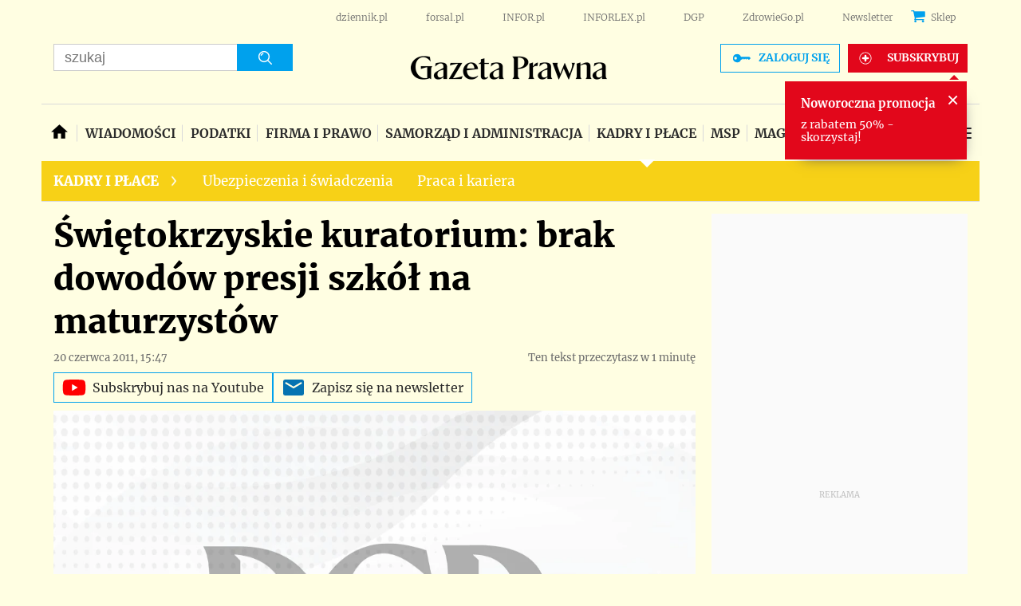

--- FILE ---
content_type: text/html; charset=utf-8
request_url: https://www.google.com/recaptcha/api2/aframe
body_size: 179
content:
<!DOCTYPE HTML><html><head><meta http-equiv="content-type" content="text/html; charset=UTF-8"></head><body><script nonce="iJUiobsYUhsf_mo2mdaCmQ">/** Anti-fraud and anti-abuse applications only. See google.com/recaptcha */ try{var clients={'sodar':'https://pagead2.googlesyndication.com/pagead/sodar?'};window.addEventListener("message",function(a){try{if(a.source===window.parent){var b=JSON.parse(a.data);var c=clients[b['id']];if(c){var d=document.createElement('img');d.src=c+b['params']+'&rc='+(localStorage.getItem("rc::a")?sessionStorage.getItem("rc::b"):"");window.document.body.appendChild(d);sessionStorage.setItem("rc::e",parseInt(sessionStorage.getItem("rc::e")||0)+1);localStorage.setItem("rc::h",'1769024514004');}}}catch(b){}});window.parent.postMessage("_grecaptcha_ready", "*");}catch(b){}</script></body></html>

--- FILE ---
content_type: application/javascript; charset=utf-8
request_url: https://fundingchoicesmessages.google.com/f/AGSKWxXaSAQwYyahBnGWuxbo65g_DraFcDiXcFNJcnrpeL-KAWsysOf6SSkNqHzt00A3CrvqEapYXbSpPjJ3O2NJMCU3UPeUFBimH73NKmcY2EwiEng_yU8gba_QaQ66zzrWtm6ghOd-Ag==?fccs=W251bGwsbnVsbCxudWxsLG51bGwsbnVsbCxudWxsLFsxNzY5MDI0NTE0LDk3MDAwMDAwXSxudWxsLG51bGwsbnVsbCxbbnVsbCxbNywxMCw2XSxudWxsLG51bGwsbnVsbCxudWxsLG51bGwsbnVsbCxudWxsLG51bGwsbnVsbCwxXSwiaHR0cHM6Ly93d3cuZ2F6ZXRhcHJhd25hLnBsL3ByYWNhL2FydHlrdWx5LzUyNDkxNSxzd2lldG9rcnp5c2tpZS1rdXJhdG9yaXVtLWJyYWstZG93b2Rvdy1wcmVzamktc3prb2wtbmEtbWF0dXJ6eXN0b3cuaHRtbCIsbnVsbCxbWzgsIjlvRUJSLTVtcXFvIl0sWzksImVuLVVTIl0sWzE2LCJbMSwxLDFdIl0sWzE5LCIyIl0sWzI0LCIiXSxbMjksImZhbHNlIl1dXQ
body_size: 139
content:
if (typeof __googlefc.fcKernelManager.run === 'function') {"use strict";this.default_ContributorServingResponseClientJs=this.default_ContributorServingResponseClientJs||{};(function(_){var window=this;
try{
var qp=function(a){this.A=_.t(a)};_.u(qp,_.J);var rp=function(a){this.A=_.t(a)};_.u(rp,_.J);rp.prototype.getWhitelistStatus=function(){return _.F(this,2)};var sp=function(a){this.A=_.t(a)};_.u(sp,_.J);var tp=_.ed(sp),up=function(a,b,c){this.B=a;this.j=_.A(b,qp,1);this.l=_.A(b,_.Pk,3);this.F=_.A(b,rp,4);a=this.B.location.hostname;this.D=_.Fg(this.j,2)&&_.O(this.j,2)!==""?_.O(this.j,2):a;a=new _.Qg(_.Qk(this.l));this.C=new _.dh(_.q.document,this.D,a);this.console=null;this.o=new _.mp(this.B,c,a)};
up.prototype.run=function(){if(_.O(this.j,3)){var a=this.C,b=_.O(this.j,3),c=_.fh(a),d=new _.Wg;b=_.hg(d,1,b);c=_.C(c,1,b);_.jh(a,c)}else _.gh(this.C,"FCNEC");_.op(this.o,_.A(this.l,_.De,1),this.l.getDefaultConsentRevocationText(),this.l.getDefaultConsentRevocationCloseText(),this.l.getDefaultConsentRevocationAttestationText(),this.D);_.pp(this.o,_.F(this.F,1),this.F.getWhitelistStatus());var e;a=(e=this.B.googlefc)==null?void 0:e.__executeManualDeployment;a!==void 0&&typeof a==="function"&&_.To(this.o.G,
"manualDeploymentApi")};var vp=function(){};vp.prototype.run=function(a,b,c){var d;return _.v(function(e){d=tp(b);(new up(a,d,c)).run();return e.return({})})};_.Tk(7,new vp);
}catch(e){_._DumpException(e)}
}).call(this,this.default_ContributorServingResponseClientJs);
// Google Inc.

//# sourceURL=/_/mss/boq-content-ads-contributor/_/js/k=boq-content-ads-contributor.ContributorServingResponseClientJs.en_US.9oEBR-5mqqo.es5.O/d=1/exm=ad_blocking_detection_executable,kernel_loader,loader_js_executable,web_iab_us_states_signal_executable/ed=1/rs=AJlcJMwtVrnwsvCgvFVyuqXAo8GMo9641A/m=cookie_refresh_executable
__googlefc.fcKernelManager.run('\x5b\x5b\x5b7,\x22\x5b\x5bnull,\\\x22gazetaprawna.pl\\\x22,\\\x22AKsRol8LX_EJiUxCnwOndlxTenBLvZYP_X5Mj22RD0ttAkhxkt8rFCTCEGesVdq2Aeg6AAUhdG0Nc6XPRHUS-no2kCxQNKxb0lBIcL3zrJ6e02U0jW3saeDdHk9xeWNnL4E01DYqpAn9WI7RktvdFkBaVj2icH0rCw\\\\u003d\\\\u003d\\\x22\x5d,null,\x5b\x5bnull,null,null,\\\x22https:\/\/fundingchoicesmessages.google.com\/f\/AGSKWxV1-ME9zjwC8Ef1HqABSkBivgTYVu_pIxF2i6RLKix6WR2bWnMeqrI1CbzfIpjxHiZ4hkfgX2j95F78fh48cj0ubEsEozuQkBak30XbSdp2SrDDUvELtdK5LdaCydkpRogVqh25rQ\\\\u003d\\\\u003d\\\x22\x5d,null,null,\x5bnull,null,null,\\\x22https:\/\/fundingchoicesmessages.google.com\/el\/AGSKWxURl7JroRaaJRnc-EJj9Tj6YmV6zQDGhh1zAEYkCX6WYlCvmW0YmUQR4Y9MaUid2aGB7CS_ODq5owiEaHBoXvjVundwtJoCMM9fWroyrV4w5OCCDV3DfXKKG7muL2BsjDhpENLqlA\\\\u003d\\\\u003d\\\x22\x5d,null,\x5bnull,\x5b7,10,6\x5d,null,null,null,null,null,null,null,null,null,1\x5d\x5d,\x5b3,1\x5d\x5d\x22\x5d\x5d,\x5bnull,null,null,\x22https:\/\/fundingchoicesmessages.google.com\/f\/AGSKWxWReSF4cHll6QMFlTyyCDGIezXpDVnDR7FJV9i17Q49gSej219K_vO8C2Im6C5iGTfLNihvfU-EzD9IDQN_5qww0euBQXQHJklMxqYHtCEf1eTQT9ZKCpk7Fa168LsN7QG4mJXcQA\\u003d\\u003d\x22\x5d\x5d');}

--- FILE ---
content_type: text/plain; charset=UTF-8
request_url: https://at.teads.tv/fpc?analytics_tag_id=PUB_5576&tfpvi=&gdpr_status=22&gdpr_reason=220&gdpr_consent=&ccpa_consent=&shared_ids=&sv=d656f4a&
body_size: 56
content:
YTNmN2NjZTctMjAxYi00Mzg5LThmYzMtNmY2ZTdhYzc4MzJkIy0zLTU=

--- FILE ---
content_type: application/javascript; charset=utf-8
request_url: https://fundingchoicesmessages.google.com/f/AGSKWxVTCBEh6TnFOkWTVwbFlrH-Op4MJIkMJT9DNTzjZx_yBjxPe_SwxdlYf9MBv4euxiw18N41T9n8ClVn0bJVlWYkRexP53BuUz9MTK5oqX3BElo9voqy29gTjU_NXMdvIYbzXwl2jEOZy0-gO6Kyq54Tt01Ko90Y7m_g1gfxAn50qJTcSYx1QyLg_C4N/_/lib/ad.js/images/adver-.com/im-ad//buysellads./ad16.
body_size: -1290
content:
window['d6fe9126-fe22-4e3b-8409-df8f8a214b6d'] = true;